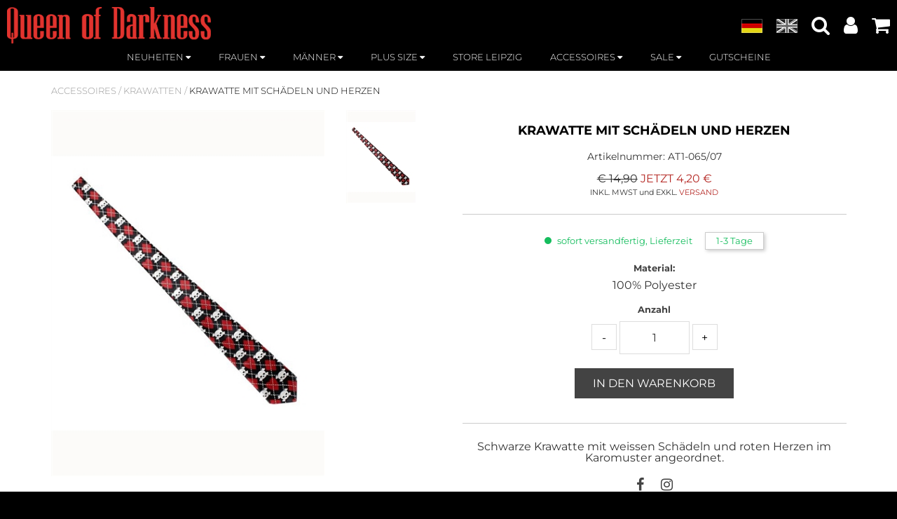

--- FILE ---
content_type: text/html; charset=utf-8
request_url: https://www.queen-of-darkness.com/tie-with-hearts-diamonds-and-skulls_AT1-065=s07_p.dpage
body_size: 17129
content:


<!DOCTYPE html>

<html>
<head><title>
	Krawatte mit Schädeln und Herzen - Queen of Darkness - Gothic / Dark Fashion Shop
</title><meta name="viewport" content="width=device-width, initial-scale=1.0" /><link rel="icon" type="image/x-icon" href="/_css/img/index.ico" /><link rel="stylesheet" href="/_css/bootstrap/css/bootstrap.min.css" /><link rel="stylesheet" href="/_css/bootstrap/css/bootstrap-theme.min.css" /><link rel="stylesheet" href="/_js/owl.carousel/assets/owl.carousel.min.css" /><link rel="stylesheet" href="/_js/owl.carousel/assets/owl.theme.default.min.css" /><link rel="stylesheet" href="/_js/colorbox/colorbox.css" /><link rel="stylesheet" href="/_js/dlmenu/css/component.css" /><link rel="stylesheet" href="/_css/layout.css?v=7" /><link rel="stylesheet" href="/_css/media.css?v=7" /><link rel="stylesheet" href="/_css/typography.css?v=8" /><link rel="stylesheet" href="/_css/BatFriday.css?v=1" /><link rel="stylesheet" href="/_css/fonts/font-awesome/css/font-awesome.min.css" /><meta name="og:title" content="Krawatte mit Schädeln und Herzen" /><meta name="og:type" content="product" /><meta name="og:locale" content="de_DE" /><meta name="og:image" content="/images/shop/AT1-065%c2%b5107.0.jpg?b=360&amp;h=360" /><meta name="description" content="Krawatte mit Schädeln und Herzen" /><meta name="keywords" content="Queen Of Darkness,Schottenrock,Heavy Metal,Mittelalter,Alternative,Kleidung,Clothing,Clothes,Kilt,Gothic Wear,Dark Fashion,Underground,Shop,Lolita,Vampire" /><meta name="provider" content="DaCuris Trade Shop (see http://www.dacuris.de)" /></head>
<body>
    <form method="post" action="./Product.aspx?AT1-065%2f07" id="form1">
<div class="aspNetHidden">
<input type="hidden" name="__EVENTTARGET" id="__EVENTTARGET" value="" />
<input type="hidden" name="__EVENTARGUMENT" id="__EVENTARGUMENT" value="" />
<input type="hidden" name="__LASTFOCUS" id="__LASTFOCUS" value="" />
<input type="hidden" name="__VIEWSTATE" id="__VIEWSTATE" value="/[base64]/Yj01NTAmaD01NTAqL2ltYWdlcy9zaG9wL0FUMS0wNjUlYzIlYjUxMDcuMC5qcGc/[base64]/[base64]" />
</div>

<script type="text/javascript">
//<![CDATA[
var theForm = document.forms['form1'];
if (!theForm) {
    theForm = document.form1;
}
function __doPostBack(eventTarget, eventArgument) {
    if (!theForm.onsubmit || (theForm.onsubmit() != false)) {
        theForm.__EVENTTARGET.value = eventTarget;
        theForm.__EVENTARGUMENT.value = eventArgument;
        theForm.submit();
    }
}
//]]>
</script>


<script src="/WebResource.axd?d=oLpXV6wWl8_LGzkGgLAyhO6PayZT5Ns2gOcRAhPZsiMFzsMyDsVXMsuzR0d6VFbpDYbYf6uGo85NzRHtTVM_m4kPekBpyQzdW6u5gp6C-m81&amp;t=637814689746327080" type="text/javascript"></script>


<script src="/ScriptResource.axd?d=vOluOqtbBdOiSjB2I1nx-sPyDNpf0yokatKm8sdEGw9JFyKq5_GE_vrHpT8lnX3ubbpFAQ0slpMfLsdXpaaJa82WB50ItaL3YZxKg2bgQdXtWnAC5dDi0wbkvhT95iP7EDYEjqPccfuEJYAZPtNXN48_UZuNGCxSpYo1wIIsujzCRlX75aWo7IpWyiqEQpoN0&amp;t=49337fe8" type="text/javascript"></script>
<script type="text/javascript">
//<![CDATA[
if (typeof(Sys) === 'undefined') throw new Error('ASP.NET Ajax client-side framework failed to load.');
//]]>
</script>

<script src="/ScriptResource.axd?d=zp3OWvKIo4YjRwuSajJRGGwdrATK1cjFWgdcYsZxf1NMve9hRNtOfn3bTMs-de-SX8UznmDMTse1qIdtuPnND6jWlvVW-8idK4tajPBWF7b8aOLZ5Tmuw31WzKK9Hvq48al9DkHpEMvQksFdO5Fz6jEcvgfcg_QZP-L3_NnfUEG6NQBRNr1UBbY14OCjMBsv0&amp;t=49337fe8" type="text/javascript"></script>
<script src="/ScriptResource.axd?d=[base64]" type="text/javascript"></script>
<div class="aspNetHidden">

	<input type="hidden" name="__VIEWSTATEGENERATOR" id="__VIEWSTATEGENERATOR" value="986F59E2" />
</div>
	


	<!-- Global site tag (gtag.js) - Google AdWords: 969037276 -->
	<script async src="https://www.googletagmanager.com/gtag/js?id=AW-969037276"></script>
	<script>
		window.dataLayer = window.dataLayer || [];
		function gtag() { dataLayer.push(arguments); }
		gtag('js', new Date());

		gtag('config', 'AW-969037276');
	</script>
        <script type="text/javascript">
//<![CDATA[
Sys.WebForms.PageRequestManager._initialize('ctl00$ctl16', 'form1', ['tctl00$ctl17$SCUpdatePanel','ctl17_SCUpdatePanel'], [], [], 90, 'ctl00');
//]]>
</script>

        
        	
        <div>
            <header>
                
<a href="/" class="header-logo">
        <img src="/_css/img/logo-qod-shop.png" width="291" height="52" />
    </a>
<div class="max_width_centered">
    
    <nav class="productmenu desktop-only hidden-phone">
        <div class="tv productNavi clearfix">
	 <ul class="clearfix"> 
			    <li class=" lvl0 /best-seller_B2C=xBS_l.dpage">
				    <a class=" lvl0 clearfix" href="/best-seller_B2C=xBS_l.dpage">
                        <span class="">Best Seller</span>
                        </a>
				    
                    <div class="hoverborder"></div>
			    </li>
		    
			    <li class=" lvl0 /neuheiten_B2C=xS05_l.dpage">
				    <a class=" lvl0 clearfix" href="/neuheiten_B2C=xS05_l.dpage">
                        <span class="">Neuheiten</span>
                        <span class="fa fa-caret-down"></span></a>
				    <ul class="childList">
			    <li class=" lvl1 /neuheiten-frauen_B2C=xS0501_l.dpage">
				    <a class=" lvl1 clearfix" href="/neuheiten-frauen_B2C=xS0501_l.dpage">
                        <span class="">Frauen</span>
                        </a>
				    
                    
			    </li>
		    
			    <li class=" lvl1 /neuheiten-maenner_B2C=xS0502_l.dpage">
				    <a class=" lvl1 clearfix" href="/neuheiten-maenner_B2C=xS0502_l.dpage">
                        <span class="">Männer</span>
                        </a>
				    
                    
			    </li>
		    
			    <li class=" lvl1 /neuheiten-accessoires_B2C=xS0503_l.dpage">
				    <a class=" lvl1 clearfix" href="/neuheiten-accessoires_B2C=xS0503_l.dpage">
                        <span class="">Accessoires</span>
                        </a>
				    
                    
			    </li>
		     </ul> 
                    <div class="hoverborder"></div>
			    </li>
		    
			    <li class=" lvl0 /frauen_B2C=xS01_l.dpage">
				    <a class=" lvl0 clearfix" href="/frauen_B2C=xS01_l.dpage">
                        <span class="">Frauen</span>
                        <span class="fa fa-caret-down"></span></a>
				    <ul class="childList">
			    <li class=" lvl1 /frauen-kleider_B2C=xS0101_l.dpage">
				    <a class=" lvl1 clearfix" href="/frauen-kleider_B2C=xS0101_l.dpage">
                        <span class="">Kleider</span>
                        </a>
				    
                    
			    </li>
		    
			    <li class=" lvl1 /frauen-jacken-maentel-boleros_B2C=xS0102_l.dpage">
				    <a class=" lvl1 clearfix" href="/frauen-jacken-maentel-boleros_B2C=xS0102_l.dpage">
                        <span class="">Jacken + Mäntel + Boleros</span>
                        </a>
				    
                    
			    </li>
		    
			    <li class=" lvl1 /frauen-roecke_B2C=xS0103_l.dpage">
				    <a class=" lvl1 clearfix" href="/frauen-roecke_B2C=xS0103_l.dpage">
                        <span class="">Röcke</span>
                        </a>
				    
                    
			    </li>
		    
			    <li class=" lvl1 /frauen-langarm_B2C=xS0104_l.dpage">
				    <a class=" lvl1 clearfix" href="/frauen-langarm_B2C=xS0104_l.dpage">
                        <span class="">Langarm</span>
                        </a>
				    
                    
			    </li>
		    
			    <li class=" lvl1 /frauen-kurzarm_B2C=xS0105_l.dpage">
				    <a class=" lvl1 clearfix" href="/frauen-kurzarm_B2C=xS0105_l.dpage">
                        <span class="">Kurzarm</span>
                        </a>
				    
                    
			    </li>
		    
			    <li class=" lvl1 /frauen-hosen_B2C=xS0106_l.dpage">
				    <a class=" lvl1 clearfix" href="/frauen-hosen_B2C=xS0106_l.dpage">
                        <span class="">Hosen</span>
                        </a>
				    
                    
			    </li>
		    
			    <li class=" lvl1 /frauen-westen_B2C=xS0107_l.dpage">
				    <a class=" lvl1 clearfix" href="/frauen-westen_B2C=xS0107_l.dpage">
                        <span class="">Westen</span>
                        </a>
				    
                    
			    </li>
		    
			    <li class=" lvl1 /frauen-unterwaesche_B2C=xS0108_l.dpage">
				    <a class=" lvl1 clearfix" href="/frauen-unterwaesche_B2C=xS0108_l.dpage">
                        <span class="">Unterwäsche</span>
                        </a>
				    
                    
			    </li>
		     </ul> 
                    <div class="hoverborder"></div>
			    </li>
		    
			    <li class=" lvl0 /maenner_B2C=xS02_l.dpage">
				    <a class=" lvl0 clearfix" href="/maenner_B2C=xS02_l.dpage">
                        <span class="">Männer</span>
                        <span class="fa fa-caret-down"></span></a>
				    <ul class="childList">
			    <li class=" lvl1 /maenner-jacken-maentel-westen_B2C=xS0201_l.dpage">
				    <a class=" lvl1 clearfix" href="/maenner-jacken-maentel-westen_B2C=xS0201_l.dpage">
                        <span class="">Jacken + Mäntel + Westen</span>
                        </a>
				    
                    
			    </li>
		    
			    <li class=" lvl1 /maenner-kilts_B2C=xS0202_l.dpage">
				    <a class=" lvl1 clearfix" href="/maenner-kilts_B2C=xS0202_l.dpage">
                        <span class="">Kilts</span>
                        </a>
				    
                    
			    </li>
		    
			    <li class=" lvl1 /maenner-langarm_B2C=xS0203_l.dpage">
				    <a class=" lvl1 clearfix" href="/maenner-langarm_B2C=xS0203_l.dpage">
                        <span class="">Langarm</span>
                        </a>
				    
                    
			    </li>
		    
			    <li class=" lvl1 /maenner-roecke_B2C=xS0204_l.dpage">
				    <a class=" lvl1 clearfix" href="/maenner-roecke_B2C=xS0204_l.dpage">
                        <span class="">Röcke</span>
                        </a>
				    
                    
			    </li>
		    
			    <li class=" lvl1 /maenner-kurzarm_B2C=xS0205_l.dpage">
				    <a class=" lvl1 clearfix" href="/maenner-kurzarm_B2C=xS0205_l.dpage">
                        <span class="">Kurzarm</span>
                        </a>
				    
                    
			    </li>
		    
			    <li class=" lvl1 /maenner-hosen_B2C=xS0206_l.dpage">
				    <a class=" lvl1 clearfix" href="/maenner-hosen_B2C=xS0206_l.dpage">
                        <span class="">Hosen</span>
                        </a>
				    
                    
			    </li>
		     </ul> 
                    <div class="hoverborder"></div>
			    </li>
		    
			    <li class=" lvl0 /plus-size_B2C=xS08_l.dpage">
				    <a class=" lvl0 clearfix" href="/plus-size_B2C=xS08_l.dpage">
                        <span class="">Plus Size</span>
                        <span class="fa fa-caret-down"></span></a>
				    <ul class="childList">
			    <li class=" lvl1 /plus-size-frauen_B2C=xS0801_l.dpage">
				    <a class=" lvl1 clearfix" href="/plus-size-frauen_B2C=xS0801_l.dpage">
                        <span class="">Frauen</span>
                        </a>
				    
                    
			    </li>
		    
			    <li class=" lvl1 /plus-size-maenner_B2C=xS0802_l.dpage">
				    <a class=" lvl1 clearfix" href="/plus-size-maenner_B2C=xS0802_l.dpage">
                        <span class="">Männer</span>
                        </a>
				    
                    
			    </li>
		     </ul> 
                    <div class="hoverborder"></div>
			    </li>
		    
			    <li class=" lvl0 /store-leipzig_B2C=xS09_l.dpage">
				    <a class=" lvl0 clearfix" href="/store-leipzig_B2C=xS09_l.dpage">
                        <span class="">Store Leipzig</span>
                        </a>
				    
                    <div class="hoverborder"></div>
			    </li>
		    
			    <li class=" lvl0 /accessoires_B2C=xS03_l.dpage">
				    <a class=" lvl0 clearfix" href="/accessoires_B2C=xS03_l.dpage">
                        <span class="">Accessoires</span>
                        <span class="fa fa-caret-down"></span></a>
				    <ul class="childList">
			    <li class=" lvl1 /accessoires-kilttaschen_B2C=xS0301_l.dpage">
				    <a class=" lvl1 clearfix" href="/accessoires-kilttaschen_B2C=xS0301_l.dpage">
                        <span class="">Kilttaschen</span>
                        </a>
				    
                    
			    </li>
		    
			    <li class=" lvl1 /accessoires-armbaender_B2C=xS0303_l.dpage">
				    <a class=" lvl1 clearfix" href="/accessoires-armbaender_B2C=xS0303_l.dpage">
                        <span class="">Armbänder</span>
                        </a>
				    
                    
			    </li>
		    
			    <li class=" lvl1 /accessoires-ketten-schluesselanhaenger_B2C=xS0304_l.dpage">
				    <a class=" lvl1 clearfix" href="/accessoires-ketten-schluesselanhaenger_B2C=xS0304_l.dpage">
                        <span class="">Ketten + Schlüsselanhänger</span>
                        </a>
				    
                    
			    </li>
		    
			    <li class=" lvl1 /accessoires-guertel_B2C=xS0305_l.dpage">
				    <a class=" lvl1 clearfix" href="/accessoires-guertel_B2C=xS0305_l.dpage">
                        <span class="">Gürtel</span>
                        </a>
				    
                    
			    </li>
		    
			    <li class=" lvl1 /accessoires-handschuhe-schweissbaender_B2C=xS0306_l.dpage">
				    <a class=" lvl1 clearfix" href="/accessoires-handschuhe-schweissbaender_B2C=xS0306_l.dpage">
                        <span class="">Handschuhe + Schweissbänder</span>
                        </a>
				    
                    
			    </li>
		    
			    <li class=" lvl1 /accessoires-taschen-portemonnaies_B2C=xS0307_l.dpage">
				    <a class=" lvl1 clearfix" href="/accessoires-taschen-portemonnaies_B2C=xS0307_l.dpage">
                        <span class="">Taschen + Portemonnaies</span>
                        </a>
				    
                    
			    </li>
		    
			    <li class=" lvl1 /accessoires-struempfe-co_B2C=xS0308_l.dpage">
				    <a class=" lvl1 clearfix" href="/accessoires-struempfe-co_B2C=xS0308_l.dpage">
                        <span class="">Strümpfe & Co</span>
                        </a>
				    
                    
			    </li>
		    
			    <li class=" lvl1 /accessoires-halsketten_B2C=xS0309_l.dpage">
				    <a class=" lvl1 clearfix" href="/accessoires-halsketten_B2C=xS0309_l.dpage">
                        <span class="">Halsketten</span>
                        </a>
				    
                    
			    </li>
		    
			    <li class=" lvl1 /accessoires-faecher_B2C=xS0310_l.dpage">
				    <a class=" lvl1 clearfix" href="/accessoires-faecher_B2C=xS0310_l.dpage">
                        <span class="">Fächer</span>
                        </a>
				    
                    
			    </li>
		    
			    <li class=" lvl1 /accessoires-dekoration_B2C=xS0311_l.dpage">
				    <a class=" lvl1 clearfix" href="/accessoires-dekoration_B2C=xS0311_l.dpage">
                        <span class="">Dekoration</span>
                        </a>
				    
                    
			    </li>
		    
			    <li class=" lvl1 /accessoires-krawatten_B2C=xS0312_l.dpage">
				    <a class=" lvl1 clearfix" href="/accessoires-krawatten_B2C=xS0312_l.dpage">
                        <span class="">Krawatten</span>
                        </a>
				    
                    
			    </li>
		    
			    <li class=" lvl1 /accessoires-modeschmuck_B2C=xS0315_l.dpage">
				    <a class=" lvl1 clearfix" href="/accessoires-modeschmuck_B2C=xS0315_l.dpage">
                        <span class="">Modeschmuck</span>
                        </a>
				    
                    
			    </li>
		    
			    <li class=" lvl1 /accessoires-sonstiges_B2C=xS0318_l.dpage">
				    <a class=" lvl1 clearfix" href="/accessoires-sonstiges_B2C=xS0318_l.dpage">
                        <span class="">Sonstiges</span>
                        </a>
				    
                    
			    </li>
		     </ul> 
                    <div class="hoverborder"></div>
			    </li>
		    
			    <li class=" lvl0 /sale_B2C=xS04_l.dpage">
				    <a class=" lvl0 clearfix" href="/sale_B2C=xS04_l.dpage">
                        <span class="">Sale</span>
                        <span class="fa fa-caret-down"></span></a>
				    <ul class="childList">
			    <li class=" lvl1 /sale-frauen_B2C=xS0401_l.dpage">
				    <a class=" lvl1 clearfix" href="/sale-frauen_B2C=xS0401_l.dpage">
                        <span class="">Frauen</span>
                        </a>
				    
                    
			    </li>
		    
			    <li class=" lvl1 /sale-maenner_B2C=xS0402_l.dpage">
				    <a class=" lvl1 clearfix" href="/sale-maenner_B2C=xS0402_l.dpage">
                        <span class="">Männer</span>
                        </a>
				    
                    
			    </li>
		    
			    <li class=" lvl1 /sale-accessoires_B2C=xS0403_l.dpage">
				    <a class=" lvl1 clearfix" href="/sale-accessoires_B2C=xS0403_l.dpage">
                        <span class="">Accessoires</span>
                        </a>
				    
                    
			    </li>
		     </ul> 
                    <div class="hoverborder"></div>
			    </li>
		    
			    <li class=" lvl0 /gutscheine_B2C=xS20_l.dpage">
				    <a class=" lvl0 clearfix" href="/gutscheine_B2C=xS20_l.dpage">
                        <span class="">Gutscheine</span>
                        </a>
				    
                    <div class="hoverborder"></div>
			    </li>
		    </ul>
</div>
    </nav>
    
    <div class="dl-menuwrapper hidden-desktop">
	
	        <button class="dl-trigger" style="display:none;">Open Menu</button>
            <ul class="dl-menu">
        
			<li class=" lvl0 /best-seller_B2C=xBS_l.dpage">
				<a class=" lvl0 clearfix" href="/best-seller_B2C=xBS_l.dpage">
                    <span class="">Best Seller</span>
                    </a>
				
			</li>
		
			<li class=" lvl0 /neuheiten_B2C=xS05_l.dpage">
				<a class=" lvl0 clearfix" href="/neuheiten_B2C=xS05_l.dpage">
                    <span class="">Neuheiten</span>
                    <span class="fa fa-caret-down"></span></a>
				<ul class="dl-submenu">
			<li class=" lvl1 /neuheiten-frauen_B2C=xS0501_l.dpage">
				<a class=" lvl1 clearfix" href="/neuheiten-frauen_B2C=xS0501_l.dpage">
                    <span class="">Frauen</span>
                    </a>
				
			</li>
		
			<li class=" lvl1 /neuheiten-maenner_B2C=xS0502_l.dpage">
				<a class=" lvl1 clearfix" href="/neuheiten-maenner_B2C=xS0502_l.dpage">
                    <span class="">Männer</span>
                    </a>
				
			</li>
		
			<li class=" lvl1 /neuheiten-accessoires_B2C=xS0503_l.dpage">
				<a class=" lvl1 clearfix" href="/neuheiten-accessoires_B2C=xS0503_l.dpage">
                    <span class="">Accessoires</span>
                    </a>
				
			</li>
		 </ul> 
			</li>
		
			<li class=" lvl0 /frauen_B2C=xS01_l.dpage">
				<a class=" lvl0 clearfix" href="/frauen_B2C=xS01_l.dpage">
                    <span class="">Frauen</span>
                    <span class="fa fa-caret-down"></span></a>
				<ul class="dl-submenu">
			<li class=" lvl1 /frauen-kleider_B2C=xS0101_l.dpage">
				<a class=" lvl1 clearfix" href="/frauen-kleider_B2C=xS0101_l.dpage">
                    <span class="">Kleider</span>
                    </a>
				
			</li>
		
			<li class=" lvl1 /frauen-jacken-maentel-boleros_B2C=xS0102_l.dpage">
				<a class=" lvl1 clearfix" href="/frauen-jacken-maentel-boleros_B2C=xS0102_l.dpage">
                    <span class="">Jacken + Mäntel + Boleros</span>
                    </a>
				
			</li>
		
			<li class=" lvl1 /frauen-roecke_B2C=xS0103_l.dpage">
				<a class=" lvl1 clearfix" href="/frauen-roecke_B2C=xS0103_l.dpage">
                    <span class="">Röcke</span>
                    </a>
				
			</li>
		
			<li class=" lvl1 /frauen-langarm_B2C=xS0104_l.dpage">
				<a class=" lvl1 clearfix" href="/frauen-langarm_B2C=xS0104_l.dpage">
                    <span class="">Langarm</span>
                    </a>
				
			</li>
		
			<li class=" lvl1 /frauen-kurzarm_B2C=xS0105_l.dpage">
				<a class=" lvl1 clearfix" href="/frauen-kurzarm_B2C=xS0105_l.dpage">
                    <span class="">Kurzarm</span>
                    </a>
				
			</li>
		
			<li class=" lvl1 /frauen-hosen_B2C=xS0106_l.dpage">
				<a class=" lvl1 clearfix" href="/frauen-hosen_B2C=xS0106_l.dpage">
                    <span class="">Hosen</span>
                    </a>
				
			</li>
		
			<li class=" lvl1 /frauen-westen_B2C=xS0107_l.dpage">
				<a class=" lvl1 clearfix" href="/frauen-westen_B2C=xS0107_l.dpage">
                    <span class="">Westen</span>
                    </a>
				
			</li>
		
			<li class=" lvl1 /frauen-unterwaesche_B2C=xS0108_l.dpage">
				<a class=" lvl1 clearfix" href="/frauen-unterwaesche_B2C=xS0108_l.dpage">
                    <span class="">Unterwäsche</span>
                    </a>
				
			</li>
		 </ul> 
			</li>
		
			<li class=" lvl0 /maenner_B2C=xS02_l.dpage">
				<a class=" lvl0 clearfix" href="/maenner_B2C=xS02_l.dpage">
                    <span class="">Männer</span>
                    <span class="fa fa-caret-down"></span></a>
				<ul class="dl-submenu">
			<li class=" lvl1 /maenner-jacken-maentel-westen_B2C=xS0201_l.dpage">
				<a class=" lvl1 clearfix" href="/maenner-jacken-maentel-westen_B2C=xS0201_l.dpage">
                    <span class="">Jacken + Mäntel + Westen</span>
                    </a>
				
			</li>
		
			<li class=" lvl1 /maenner-kilts_B2C=xS0202_l.dpage">
				<a class=" lvl1 clearfix" href="/maenner-kilts_B2C=xS0202_l.dpage">
                    <span class="">Kilts</span>
                    </a>
				
			</li>
		
			<li class=" lvl1 /maenner-langarm_B2C=xS0203_l.dpage">
				<a class=" lvl1 clearfix" href="/maenner-langarm_B2C=xS0203_l.dpage">
                    <span class="">Langarm</span>
                    </a>
				
			</li>
		
			<li class=" lvl1 /maenner-roecke_B2C=xS0204_l.dpage">
				<a class=" lvl1 clearfix" href="/maenner-roecke_B2C=xS0204_l.dpage">
                    <span class="">Röcke</span>
                    </a>
				
			</li>
		
			<li class=" lvl1 /maenner-kurzarm_B2C=xS0205_l.dpage">
				<a class=" lvl1 clearfix" href="/maenner-kurzarm_B2C=xS0205_l.dpage">
                    <span class="">Kurzarm</span>
                    </a>
				
			</li>
		
			<li class=" lvl1 /maenner-hosen_B2C=xS0206_l.dpage">
				<a class=" lvl1 clearfix" href="/maenner-hosen_B2C=xS0206_l.dpage">
                    <span class="">Hosen</span>
                    </a>
				
			</li>
		 </ul> 
			</li>
		
			<li class=" lvl0 /plus-size_B2C=xS08_l.dpage">
				<a class=" lvl0 clearfix" href="/plus-size_B2C=xS08_l.dpage">
                    <span class="">Plus Size</span>
                    <span class="fa fa-caret-down"></span></a>
				<ul class="dl-submenu">
			<li class=" lvl1 /plus-size-frauen_B2C=xS0801_l.dpage">
				<a class=" lvl1 clearfix" href="/plus-size-frauen_B2C=xS0801_l.dpage">
                    <span class="">Frauen</span>
                    </a>
				
			</li>
		
			<li class=" lvl1 /plus-size-maenner_B2C=xS0802_l.dpage">
				<a class=" lvl1 clearfix" href="/plus-size-maenner_B2C=xS0802_l.dpage">
                    <span class="">Männer</span>
                    </a>
				
			</li>
		 </ul> 
			</li>
		
			<li class=" lvl0 /store-leipzig_B2C=xS09_l.dpage">
				<a class=" lvl0 clearfix" href="/store-leipzig_B2C=xS09_l.dpage">
                    <span class="">Store Leipzig</span>
                    </a>
				
			</li>
		
			<li class=" lvl0 /accessoires_B2C=xS03_l.dpage">
				<a class=" lvl0 clearfix" href="/accessoires_B2C=xS03_l.dpage">
                    <span class="">Accessoires</span>
                    <span class="fa fa-caret-down"></span></a>
				<ul class="dl-submenu">
			<li class=" lvl1 /accessoires-kilttaschen_B2C=xS0301_l.dpage">
				<a class=" lvl1 clearfix" href="/accessoires-kilttaschen_B2C=xS0301_l.dpage">
                    <span class="">Kilttaschen</span>
                    </a>
				
			</li>
		
			<li class=" lvl1 /accessoires-armbaender_B2C=xS0303_l.dpage">
				<a class=" lvl1 clearfix" href="/accessoires-armbaender_B2C=xS0303_l.dpage">
                    <span class="">Armbänder</span>
                    </a>
				
			</li>
		
			<li class=" lvl1 /accessoires-ketten-schluesselanhaenger_B2C=xS0304_l.dpage">
				<a class=" lvl1 clearfix" href="/accessoires-ketten-schluesselanhaenger_B2C=xS0304_l.dpage">
                    <span class="">Ketten + Schlüsselanhänger</span>
                    </a>
				
			</li>
		
			<li class=" lvl1 /accessoires-guertel_B2C=xS0305_l.dpage">
				<a class=" lvl1 clearfix" href="/accessoires-guertel_B2C=xS0305_l.dpage">
                    <span class="">Gürtel</span>
                    </a>
				
			</li>
		
			<li class=" lvl1 /accessoires-handschuhe-schweissbaender_B2C=xS0306_l.dpage">
				<a class=" lvl1 clearfix" href="/accessoires-handschuhe-schweissbaender_B2C=xS0306_l.dpage">
                    <span class="">Handschuhe + Schweissbänder</span>
                    </a>
				
			</li>
		
			<li class=" lvl1 /accessoires-taschen-portemonnaies_B2C=xS0307_l.dpage">
				<a class=" lvl1 clearfix" href="/accessoires-taschen-portemonnaies_B2C=xS0307_l.dpage">
                    <span class="">Taschen + Portemonnaies</span>
                    </a>
				
			</li>
		
			<li class=" lvl1 /accessoires-struempfe-co_B2C=xS0308_l.dpage">
				<a class=" lvl1 clearfix" href="/accessoires-struempfe-co_B2C=xS0308_l.dpage">
                    <span class="">Strümpfe & Co</span>
                    </a>
				
			</li>
		
			<li class=" lvl1 /accessoires-halsketten_B2C=xS0309_l.dpage">
				<a class=" lvl1 clearfix" href="/accessoires-halsketten_B2C=xS0309_l.dpage">
                    <span class="">Halsketten</span>
                    </a>
				
			</li>
		
			<li class=" lvl1 /accessoires-faecher_B2C=xS0310_l.dpage">
				<a class=" lvl1 clearfix" href="/accessoires-faecher_B2C=xS0310_l.dpage">
                    <span class="">Fächer</span>
                    </a>
				
			</li>
		
			<li class=" lvl1 /accessoires-dekoration_B2C=xS0311_l.dpage">
				<a class=" lvl1 clearfix" href="/accessoires-dekoration_B2C=xS0311_l.dpage">
                    <span class="">Dekoration</span>
                    </a>
				
			</li>
		
			<li class=" lvl1 /accessoires-krawatten_B2C=xS0312_l.dpage">
				<a class=" lvl1 clearfix" href="/accessoires-krawatten_B2C=xS0312_l.dpage">
                    <span class="">Krawatten</span>
                    </a>
				
			</li>
		
			<li class=" lvl1 /accessoires-modeschmuck_B2C=xS0315_l.dpage">
				<a class=" lvl1 clearfix" href="/accessoires-modeschmuck_B2C=xS0315_l.dpage">
                    <span class="">Modeschmuck</span>
                    </a>
				
			</li>
		
			<li class=" lvl1 /accessoires-sonstiges_B2C=xS0318_l.dpage">
				<a class=" lvl1 clearfix" href="/accessoires-sonstiges_B2C=xS0318_l.dpage">
                    <span class="">Sonstiges</span>
                    </a>
				
			</li>
		 </ul> 
			</li>
		
			<li class=" lvl0 /sale_B2C=xS04_l.dpage">
				<a class=" lvl0 clearfix" href="/sale_B2C=xS04_l.dpage">
                    <span class="">Sale</span>
                    <span class="fa fa-caret-down"></span></a>
				<ul class="dl-submenu">
			<li class=" lvl1 /sale-frauen_B2C=xS0401_l.dpage">
				<a class=" lvl1 clearfix" href="/sale-frauen_B2C=xS0401_l.dpage">
                    <span class="">Frauen</span>
                    </a>
				
			</li>
		
			<li class=" lvl1 /sale-maenner_B2C=xS0402_l.dpage">
				<a class=" lvl1 clearfix" href="/sale-maenner_B2C=xS0402_l.dpage">
                    <span class="">Männer</span>
                    </a>
				
			</li>
		
			<li class=" lvl1 /sale-accessoires_B2C=xS0403_l.dpage">
				<a class=" lvl1 clearfix" href="/sale-accessoires_B2C=xS0403_l.dpage">
                    <span class="">Accessoires</span>
                    </a>
				
			</li>
		 </ul> 
			</li>
		
			<li class=" lvl0 /gutscheine_B2C=xS20_l.dpage">
				<a class=" lvl0 clearfix" href="/gutscheine_B2C=xS20_l.dpage">
                    <span class="">Gutscheine</span>
                    </a>
				
			</li>
		
            <li class="mobile-lang-switch">
            </li>
            </ul>
</div>

    
</div>

<div class="header-icon_nav">
    <a href="#" class="hidden-tablet open-menu">
        <span class="fa fa-bars"></span>
    </a>
    <a title="DE" class="aspNetDisabled switch-de hidden-phone active "></a>
    <a title="EN" class="switch-en hidden-phone" href="javascript:__doPostBack(&#39;ctl00$ctl17$ctl03&#39;,&#39;&#39;)"></a>
    <a href="#" class="open-search">
        <span class="fa fa-search"></span>
    </a>
    <a href="User.aspx">
        <span class="fa fa-user"></span>
    </a>
    <a href="ShoppingCart.aspx" class="sclink">
        <span class="fa fa-shopping-cart"></span>
        <div id="ctl17_SCUpdatePanel">
	
                <span class="badge" data-value="0" >
                    0
                </span>
            
</div>
    </a>
</div>


<span class="searchform"><div class="searchform-searchbox" onkeypress="javascript:return WebForm_FireDefaultButton(event, &#39;ctl17_ctl04_ctl00__SearchButton&#39;)">
	
    <input name="ctl00$ctl17$ctl04$ctl00$_SearchText" type="text" id="ctl17_ctl04_ctl00__SearchText" class="searchinput" />
    <a id="ctl17_ctl04_ctl00__SearchButton" class="button" href="javascript:__doPostBack(&#39;ctl00$ctl17$ctl04$ctl00$_SearchButton&#39;,&#39;&#39;)">Search</a>

    

    <span id="ctl17_ctl04_ctl00__SearchProfileDataSource"></span>

</div>

<div class="searchform-blocker"></div></span>
            </header>
            <div class="main" role="main">
                
    <div id="cpCOntent__PD" class="max_width_centered">
	
            <div class="breadcrumbs">
		<span>
	                <a href="accessoires_B2C=xS03_l.dpage"><span>Accessoires</span></a>
	            </span><span>
                    <span class="sep">/</span>
	            
                    <a href="accessoires-krawatten_B2C=xS0312_l.dpage"><span>Krawatten</span></a>
                </span><span>
                    <span class="sep">/</span>
	            <span id="cpCOntent__PD_ctl00_ctl00_artcode_0" class="cur">Krawatte mit Schädeln und Herzen</span></span>
	</div>
            <div class="productdetail clearfix" itemscope itemtype="http://schema.org/Product">
                <div class="productdetail-images">
	                <div class="productdetail-images-big clearfix">
		
                            <img id="ProdImageZoom" src="/images/shop/AT1-065%c2%b5107.0.jpg?b=550&h=550"  data-zoom-image='/images/shop/AT1-065%c2%b5107.0.jpg?h=2000' />
                        
	</div>
                    
                    <div id="gallery_01" class="productdetail-images-small">
		                <div class="productdetail-images clearfix">
		
                                <a data-image="/images/shop/AT1-065%c2%b5107.0.jpg?b=550&h=550"
                                    data-zoom-image="/images/shop/AT1-065%c2%b5107.0.jpg?h=2000" rel="product_gal">
                                    <img src="/images/shop/AT1-065%c2%b5107.0.jpg?b=100" />
                                </a>
                            
	</div>
                    </div>
                </div>
	            <div class="productdetail-infos">
                    <div class="productdetail-infos-title bold_title padding-20">
                        <span itemprop="Name">Krawatte mit Schädeln und Herzen</span>
                    </div>
					<span class="productdetail-infos-code padding-20-h" >
						Artikelnummer:
						<span Action="DisplayText">AT1-065/07</span>
					</span>
                    <br /><br />

		            <div id="cpCOntent__PD_ctl00" class=" padding-20-h margin-b-20">
		<div>
			
                            <div class="productdetail-infos-price">
                                <span class="pricebefore">

&euro; 14,90</span>

				                <span class="price" itemprop="offers" itemscope itemtype="http://schema.org/Offer">
                                    <span>4,20</span>&nbsp;&euro;
                                    <span itemprop="price" style="display:none">4.20</span>
                                    <span class="easter"><div>

			</div></span>
                                    <meta itemprop="priceCurrency" content="EUR" />
                                </span>
                                


                            </div>
                            <div class="productdetail-infos-pricehint">
                                INKL. MWST und EXKL. <a href="/Content.aspx?ct=versand">VERSAND</a>
                            </div>
                            
                            <div class="productdetail-infos-pricehint"></div>
                            <hr />

				            

                            
                            
                            <div class="deliverytime margin-b-20">
                                <span class="deliverytime-bullet"></span>
                                <span class="deliverytime-label">sofort versandfertig, Lieferzeit</span>
                                <span class="deliverytime-value">1-3 Tage</span>
                            </div>
                            <div class="productdetail-infos-material padding-20-h margin-b-20">
                                <span class="productdetail_small_title">Material:</span> 100% Polyester
                            </div>

                            <div class="productdetail-infos-amount margin-b-20">
				                <span class="productdetail_small_title">Anzahl</span>
                                <a href="#" class="amount_minus">-</a>
				                <input name="ctl00$cpCOntent$_PD$ctl00$scit$ctl00$_Amount" type="text" value="1" size="1" onchange="javascript:setTimeout(&#39;__doPostBack(\&#39;ctl00$cpCOntent$_PD$ctl00$scit$ctl00$_Amount\&#39;,\&#39;\&#39;)&#39;, 0)" onkeypress="if (WebForm_TextBoxKeyHandler(event) == false) return false;" id="cpCOntent__PD_ctl00_ctl00_0__Amount_0" />
                                <a href="#" class="amount_plus">+</a>
                            </div>
                            
                            <div class="productdetail-infos-buttons">
				                <a id="cpCOntent__PD_ctl00_ctl00_0__AddButton_0" title="Add to Basket" class="button" href="javascript:__doPostBack(&#39;ctl00$cpCOntent$_PD$ctl00$scit$ctl00$_AddButton&#39;,&#39;&#39;)">In den Warenkorb</a>
				                
				                
                            </div>
                            <hr />
			            
		</div>
	</div>
                    
                    <div class="productdetail-infos-desc padding-20-h margin-b-20" itemprop="description">
                        <span class="product_shortdescription"></span>
                        <span class="product_shortdescription"></span>
                        <span class="product_longdescription">Schwarze Krawatte mit weissen Schädeln und roten Herzen im Karomuster angeordnet.</span>
                    </div>
                    <div class="productdetail-infos-social">
                        <a href="https://www.facebook.com/sharer/sharer.php?u=https://www.queen-of-darkness.com/Product.aspx?AT1-065/07" target="_blank">
                            <span class=" fa fa-facebook"></span>
                        </a>
						<a href="http://www.instagram.com/queen.of.darkness.fashion" target="_blank">
							<span class=" fa fa-instagram"></span>
						</a>
						
						
                    </div>
	            </div>
                
                <span><div id="cpCOntent__PD_ctl00_ctl09_ctl00__ListEmptyPanel">

	</div>


           
</span>
                
                <span><div id="cpCOntent__PD_ctl00_ctl10_ctl00__ListEmptyPanel">

	</div>


           
</span>
            </div>
        
</div>
    
	<script>
		$('.pricebefore').siblings('.price')
			.css('color', '#b52925')
			.prepend('<span> JETZT  </span>');
	</script>
	
    
            </div>
            <footer>
                
<div class="max_width_centered">

    <div class="footer-collections padding-20-h">
        <div class="footer_title">Collections</div>
        <div class="footer_content footer_content-left">
            <a href="/neuheiten_B2C=xS05_l.dpage">Neuheiten</a>
            <a href="/limited_edition_B2C=xS12_l.dpage">Limited Edition</a>
            <a href="/fetish-styles_B2C=xS13_l.dpage">Fetisch Mode</a>
            <a href="/plus-size_B2C=xS08_l.dpage">Plus Size</a>
            <a href="/babies-kids_B2C=xS09_l.dpage">Babies + Kids</a>
        </div>
        <div class="footer_content footer_content-right">
            <a href="/silberschmuck_B2C=xS10_l.dpage">Silberschmuck</a>
            <a href="/sale_B2C=xS04_l.dpage">Sale</a>
            <a href="/unter-15-_B2C=xU15_l.dpage">Unter 15€</a>
            <a href="/Halloween_B2C=xS11_l.dpage">Halloween</a>
        </div>
    </div>

    <div class="footer-company padding-20-h">
        <div class="footer_title">Über Uns</div>
        <div class="footer_content clearfix">
			<div class="footer_content-left">
				<a href="/About-Us_about-us_c.dpage">&Uuml;ber uns</a>
				<a href="/Ambassadors_ambassadors_c.dpage">Ambassadors</a>
				<a href="/Contact.aspx">Kontakt</a>
				<a href="/Content.aspx?ct=versand">Versand & Zahlung </a>
				<a href="/Terms-And-Conditions_terms-and-conditions_c.dpage">AGB</a>
			</div>
			<div class="footer_content-right">
				<a href="/Withdrawal_withdrawal_c.dpage">Widerrufsrecht</a>
				<a href="/Privacy_privacy_c.dpage">Datenschutz</a>
				<a href="/Impressum_impressum_c.dpage">Impressum</a>
				<a href="/Faq_faq_c.dpage">FAQ</a>
			</div>
        </div>
    </div>

    <div class="footer-connect padding-20-h">
        <div class="footer_title">Connect</div>
        <div id="ctl18_JoinNewsletter" class="footer_content join_newsletter_form clearfix" onkeypress="javascript:return WebForm_FireDefaultButton(event, &#39;ctl18_JoinNewsletter_Button&#39;)">
	
            Geh&ouml;re zu den Ersten, die von neuen Produkten und Specials erfahren.<br />
            <br />
            <input name="ctl00$ctl18$JoinNewsletter_Address" type="text" id="ctl18_JoinNewsletter_Address" placeholder="Trage Deine E-Mail-Adresse ein" />
            <input type="submit" name="ctl00$ctl18$JoinNewsletter_Button" value="Join" id="ctl18_JoinNewsletter_Button" class="join_newsletter_link" />
        
</div>
        
    </div>

    <div class="footer-wholesale padding-20-h">
        <div class="footer_title">H&auml;ndlerprogramm</div>
        <div class="footer_content">
            Wenn Du daran interessiert bist, unsere Produkte selbst zu verkaufen, nimm einfach Kontakt auf!<br/>
Unser Team wird Dich dabei unterst&uuml;tzen.<br/>
Sende eine E-Mail an <br/> <a class="inline-link" href="mailto:office@queen-of-darkness.com"><u>office@queen-of-darkness.com</u></a>.
        </div>
    </div>
    <div class="clear"></div>
    <div class="footer-social">
        <a href="https://www.facebook.com/Queen.of.Darkness.fashion" target="_blank">
            <span class=" fa fa-facebook"></span>
        </a>
        <!--
        <a href="#" target="_blank">
            <span class=" fa fa-twitter"></span>
        </a>
        -->
        <a href="http://www.instagram.com/queen.of.darkness.fashion" target="_blank">
            <span class=" fa fa-instagram"></span>
        </a>
        <!--
        <a href="#" target="_blank">
            <span class=" fa fa-google-plus"></span>
        </a>-->
    </div>

    <div class="footer-copyright padding-20-v">
        COPYRIGHT &copy; 2017 QUEEN OF DARKNESS
    </div>

    <div class="footer-services">
        <img src="/_css/img/paypal-logo.png" />
        <img src="/_css/img/mastercard-logo.png" />
        <img src="/_css/img/visa-logo.png" />
        <img src="/_css/img/dhl-logo.png" />
        <img src="/_css/img/fedex-logo.png" />
    </div>
</div>
            </footer>
        </div>
		<script>
			$('.productlist-item-price .pricebefore').siblings('.price-value')
				.css('color', '#b52925')
				.prepend('<span> JETZT  </span>');
		</script>
    </form>

    

<!-- Global Site Tag (gtag.js) - Google Analytics -->
<script async src="https://www.googletagmanager.com/gtag/js?id=UA-55294002-1"></script>
<script>
  window.dataLayer = window.dataLayer || [];
  function gtag(){dataLayer.push(arguments)};
  gtag('js', new Date());
  gtag('config', 'UA-55294002-1');
</script>

<!-- Google Code für ein Remarketing-Tag -->
<!--------------------------------------------------
Remarketing-Tags dürfen nicht mit personenbezogenen Daten verknüpft oder auf Seiten platziert werden, die sensiblen Kategorien angehören. Weitere Informationen und Anleitungen zur Einrichtung des Tags erhalten Sie unter: http://google.com/ads/remarketingsetup
--------------------------------------------------->
<script type="text/javascript">
    /* <![CDATA[ */
    var google_conversion_id = 969037276;
    var google_custom_params = window.google_tag_params;
    var google_remarketing_only = true;
/* ]]> */
</script>
<script type="text/javascript" src="//www.googleadservices.com/pagead/conversion.js">
</script>
<noscript>
<div style="display:inline;">
<img height="1" width="1" style="border-style:none;" alt="" src="//googleads.g.doubleclick.net/pagead/viewthroughconversion/969037276/?guid=ON&amp;script=0"/>
</div>
</noscript>

<!--BING-UET-Tag-->
<script>(function (w, d, t, r, u) { var f, n, i; w[u] = w[u] || [], f = function () { var o = { ti: "5649124" }; o.q = w[u], w[u] = new UET(o), w[u].push("pageLoad") }, n = d.createElement(t), n.src = r, n.async = 1, n.onload = n.onreadystatechange = function () { var s = this.readyState; s && s !== "loaded" && s !== "complete" || (f(), n.onload = n.onreadystatechange = null) }, i = d.getElementsByTagName(t)[0], i.parentNode.insertBefore(n, i) })(window, document, "script", "//bat.bing.com/bat.js", "uetq");</script><noscript><img src="//bat.bing.com/action/0?ti=5649124&Ver=2" height="0" width="0" style="display:none; visibility: hidden;" /></noscript>
</body>
</html>
